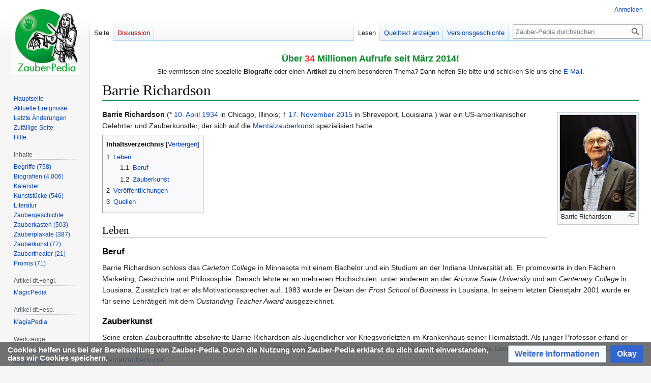

--- FILE ---
content_type: text/html; charset=UTF-8
request_url: https://www.zauber-pedia.de/index.php?title=Barrie_Richardson
body_size: 7931
content:
<!DOCTYPE html>
<html class="client-nojs" lang="de" dir="ltr">
<head>
<meta charset="UTF-8"/>
<title>Barrie Richardson – Zauber-Pedia</title>
<script>document.documentElement.className="client-js";RLCONF={"wgBreakFrames":false,"wgSeparatorTransformTable":[",\t.",".\t,"],"wgDigitTransformTable":["",""],"wgDefaultDateFormat":"dmy","wgMonthNames":["","Januar","Februar","März","April","Mai","Juni","Juli","August","September","Oktober","November","Dezember"],"wgRequestId":"aW-1gRW-gXgad6xtQVVETgAABqY","wgCSPNonce":false,"wgCanonicalNamespace":"","wgCanonicalSpecialPageName":false,"wgNamespaceNumber":0,"wgPageName":"Barrie_Richardson","wgTitle":"Barrie Richardson","wgCurRevisionId":94805,"wgRevisionId":94805,"wgArticleId":16526,"wgIsArticle":true,"wgIsRedirect":false,"wgAction":"view","wgUserName":null,"wgUserGroups":["*"],"wgCategories":["Mann","Geboren 1934","Gestorben 2015","Zauberkünstler (US-Amerikaner)","Zauberkünstler","Autor","Biografien","Thema Barrie Richardson"],"wgPageContentLanguage":"de","wgPageContentModel":"wikitext","wgRelevantPageName":"Barrie_Richardson","wgRelevantArticleId":16526,"wgIsProbablyEditable":false,"wgRelevantPageIsProbablyEditable":false,"wgRestrictionEdit":[],"wgRestrictionMove":[],"wgMFDisplayWikibaseDescriptions":{"search":false,"nearby":false,"watchlist":false,"tagline":false},"wgVector2022PreviewPages":[],"wgMediaViewerOnClick":true,"wgMediaViewerEnabledByDefault":true,"wgPopupsFlags":4};
RLSTATE={"site.styles":"ready","user.styles":"ready","user":"ready","user.options":"loading","skins.vector.styles.legacy":"ready","ext.CookieWarning.styles":"ready","oojs-ui-core.styles":"ready","oojs-ui.styles.indicators":"ready","mediawiki.widgets.styles":"ready","oojs-ui-core.icons":"ready","ext.embedVideo.styles":"ready"};RLPAGEMODULES=["site","mediawiki.page.ready","mediawiki.toc","skins.vector.legacy.js","mmv.head","mmv.bootstrap.autostart","ext.CookieWarning","ext.embedVideo.overlay","ext.popups"];</script>
<script>(RLQ=window.RLQ||[]).push(function(){mw.loader.implement("user.options@12s5i",function($,jQuery,require,module){mw.user.tokens.set({"patrolToken":"+\\","watchToken":"+\\","csrfToken":"+\\"});});});</script>
<link rel="stylesheet" href="/load.php?lang=de&amp;modules=ext.CookieWarning.styles%7Cext.embedVideo.styles%7Cmediawiki.widgets.styles%7Coojs-ui-core.icons%2Cstyles%7Coojs-ui.styles.indicators%7Cskins.vector.styles.legacy&amp;only=styles&amp;skin=vector"/>
<script async="" src="/load.php?lang=de&amp;modules=startup&amp;only=scripts&amp;raw=1&amp;skin=vector"></script>
<meta name="ResourceLoaderDynamicStyles" content=""/>
<link rel="stylesheet" href="/load.php?lang=de&amp;modules=site.styles&amp;only=styles&amp;skin=vector"/>
<meta name="generator" content="MediaWiki 1.39.17"/>
<meta name="format-detection" content="telephone=no"/>
<meta property="og:image" content="https://www.zauber-pedia.de/images/4/45/BarrieRichardson.jpg"/>
<meta property="og:image:width" content="1200"/>
<meta property="og:image:height" content="1501"/>
<meta property="og:image" content="https://www.zauber-pedia.de/images/4/45/BarrieRichardson.jpg"/>
<meta property="og:image:width" content="800"/>
<meta property="og:image:height" content="1001"/>
<meta property="og:image:width" content="640"/>
<meta property="og:image:height" content="801"/>
<meta name="viewport" content="width=device-width, initial-scale=1.0, user-scalable=yes, minimum-scale=0.25, maximum-scale=5.0"/>
<link rel="apple-touch-icon" href="/apple-touch-icon.png"/>
<link rel="icon" href="/favicon.ico"/>
<link rel="search" type="application/opensearchdescription+xml" href="/opensearch_desc.php" title="Zauber-Pedia (de)"/>
<link rel="EditURI" type="application/rsd+xml" href="https://www.zauber-pedia.de/api.php?action=rsd"/>
<link rel="license" href="https://creativecommons.org/licenses/by-sa/4.0/deed.de"/>
<link rel="alternate" type="application/atom+xml" title="Atom-Feed für „Zauber-Pedia“" href="/index.php?title=Spezial:Letzte_%C3%84nderungen&amp;feed=atom"/>
</head>
<body class="mediawiki ltr sitedir-ltr mw-hide-empty-elt ns-0 ns-subject page-Barrie_Richardson rootpage-Barrie_Richardson skin-vector action-view skin--responsive skin-vector-legacy vector-feature-language-in-header-enabled vector-feature-language-in-main-page-header-disabled vector-feature-language-alert-in-sidebar-disabled vector-feature-sticky-header-disabled vector-feature-sticky-header-edit-disabled vector-feature-table-of-contents-disabled vector-feature-visual-enhancement-next-disabled"><div id="mw-page-base" class="noprint"></div>
<div id="mw-head-base" class="noprint"></div>
<div id="content" class="mw-body" role="main">
	<a id="top"></a>
	<div id="siteNotice"><div id="localNotice"><div class="sitenotice" lang="de" dir="ltr"><p align="center"><font size="4"><font color="#088A29"><b>Über</b></font></font><b> <font color="#FE2E2E"><font size="4">34 </font></font><font size="4"><font color="#088A29">Millionen Aufrufe seit März 2014!</font></font></b></p>
<p align="center">Sie vermissen eine spezielle <b>Biografie</b> oder einen <b>Artikel</b> zu einem besonderen Thema? Dann helfen Sie bitte und schicken Sie uns eine <a target="_blank" rel="noreferrer noopener" class="external text" href="mailto:abc@magischewelt.de">E-Mail</a>.</p></div></div></div>
	<div class="mw-indicators">
	</div>
	<h1 id="firstHeading" class="firstHeading mw-first-heading"><span class="mw-page-title-main">Barrie Richardson</span></h1>
	<div id="bodyContent" class="vector-body">
		<div id="siteSub" class="noprint">Aus Zauber-Pedia</div>
		<div id="contentSub"></div>
		<div id="contentSub2"></div>
		
		<div id="jump-to-nav"></div>
		<a class="mw-jump-link" href="#mw-head">Zur Navigation springen</a>
		<a class="mw-jump-link" href="#searchInput">Zur Suche springen</a>
		<div id="mw-content-text" class="mw-body-content mw-content-ltr" lang="de" dir="ltr"><div class="mw-parser-output"><div class="thumb tright"><div class="thumbinner" style="width:152px;"><a href="/index.php?title=Datei:BarrieRichardson.jpg" class="image"><img alt="" src="/images/thumb/4/45/BarrieRichardson.jpg/150px-BarrieRichardson.jpg" decoding="async" width="150" height="188" class="thumbimage" srcset="/images/thumb/4/45/BarrieRichardson.jpg/225px-BarrieRichardson.jpg 1.5x, /images/thumb/4/45/BarrieRichardson.jpg/300px-BarrieRichardson.jpg 2x" data-file-width="629" data-file-height="787" /></a>  <div class="thumbcaption"><div class="magnify"><a href="/index.php?title=Datei:BarrieRichardson.jpg" class="internal" title="vergrößern"></a></div>Barrie Richardson</div></div></div>
<p><b>Barrie Richardson</b> (* <a href="/index.php?title=10._April" title="10. April">10. April</a> <a href="/index.php?title=1934" title="1934">1934</a>  in Chicago, Illinois; † <a href="/index.php?title=17._November" title="17. November">17. November </a> <a href="/index.php?title=2015" title="2015">2015</a> in Shreveport, Louisiana  ) war ein US-amerikanischer Gelehrter und Zauberkünstler, der sich auf die <a href="/index.php?title=Mentalzauberkunst" class="mw-redirect" title="Mentalzauberkunst">Mentalzauberkunst </a> spezialisiert hatte. 
</p>
<div id="toc" class="toc" role="navigation" aria-labelledby="mw-toc-heading"><input type="checkbox" role="button" id="toctogglecheckbox" class="toctogglecheckbox" style="display:none" /><div class="toctitle" lang="de" dir="ltr"><h2 id="mw-toc-heading">Inhaltsverzeichnis</h2><span class="toctogglespan"><label class="toctogglelabel" for="toctogglecheckbox"></label></span></div>
<ul>
<li class="toclevel-1 tocsection-1"><a href="#Leben"><span class="tocnumber">1</span> <span class="toctext">Leben</span></a>
<ul>
<li class="toclevel-2 tocsection-2"><a href="#Beruf"><span class="tocnumber">1.1</span> <span class="toctext">Beruf</span></a></li>
<li class="toclevel-2 tocsection-3"><a href="#Zauberkunst"><span class="tocnumber">1.2</span> <span class="toctext">Zauberkunst</span></a></li>
</ul>
</li>
<li class="toclevel-1 tocsection-4"><a href="#Veröffentlichungen"><span class="tocnumber">2</span> <span class="toctext">Veröffentlichungen</span></a></li>
<li class="toclevel-1 tocsection-5"><a href="#Quellen"><span class="tocnumber">3</span> <span class="toctext">Quellen</span></a></li>
</ul>
</div>

<h2><span class="mw-headline" id="Leben">Leben</span></h2>
<h3><span class="mw-headline" id="Beruf">Beruf</span></h3>
<p>Barrie Richardson schloss das <i>Carleton College</i> in Minnesota mit einem Bachelor und ein Studium an der Indiana Universität ab. Er promovierte in den Fächern Marketing, Geschichte und Philososphie. Danach lehrte er an mehreren Hochschulen, unter anderem an der <i>Arizona State University</i> und am <i>Centenary College</i> in Lousiana. Zusätzlich trat er als Motivationssprecher auf. 1983 wurde er Dekan der <i>Frost School of Business</i> in Lousiana. In seinem letzten Dienstjahr 2001 wurde er für seine Lehrätigeit mit dem <i>Oustanding Teacher Award</i> ausgezeichnet. 
</p>
<h3><span class="mw-headline" id="Zauberkunst">Zauberkunst</span></h3>
<p>Seine ersten Zauberauftritte absolvierte Barrie Richardson als Jugendlicher vor Kriegsverletzten im Krankenhaus seiner Heimatstadt. Als junger Professor erfand er nebenher Zauberkunststücke und begann, sie zu veröffentlichen. Nach seiner Pensionierung intensivierte er wieder seine Leidenschaft und entdeckte seine Liebe zur <a href="/index.php?title=Mentalzauberkunst" class="mw-redirect" title="Mentalzauberkunst">Mentalzauberkunst</a>. 
</p><p>Er trat unter anderem vor dem Päsidenten der USA, <i>George H. W. Bush</i>, in dessen Privathaus in Kennebunkport, Maine, auf.
</p><p>Barrie Richardson wurde 81 Jahre alt.
</p>
<h2><span id="Ver.C3.B6ffentlichungen"></span><span class="mw-headline" id="Veröffentlichungen">Veröffentlichungen</span></h2>
<ul><li><i><a href="/index.php?title=Theatre_of_the_Mind" title="Theatre of the Mind">Theatre of the Mind</a></i>, 1999</li>
<li><i> Act Two</i>, 2005</li>
<li><i> Curtain Call</i>, 2011</li></ul>
<h2><span class="mw-headline" id="Quellen">Quellen</span></h2>
<ul><li>The <a href="/index.php?title=Linking_Ring" title="Linking Ring">Linking Ring</a> , Vol. 77, No. 2, Februar 1977, Barrie Richardson One-Man-Parade, <a href="/index.php?title=Jon_Racherbaumer" title="Jon Racherbaumer">Jon Racherbaumer</a>  Seite 88 ff.</li>
<li>The <a href="/index.php?title=Magic_Circular" title="Magic Circular">Magic Circular</a> , Vol. 101, No. 1087, Februar 2007, Barrie Richardson, Seite 37</li>
<li><a href="/index.php?title=M-U-M" title="M-U-M">M-U-M</a>, V0l. 96, No. 9, Februar 2007, Theatre of the Mind, Barrie Richardson, Jon Racherbaumer, <a href="/index.php?title=Stephen_Minch" title="Stephen Minch">Stephen Minch</a> , Walt Lees, Seite 50 ff.</li>
<li><a href="/index.php?title=Magic_(Magazine)" title="Magic (Magazine)">Magic (Magazine)</a> , Vol. 25, Januar 2016, Heft 5, Seite 56</li></ul>
<!-- 
NewPP limit report
Cached time: 20260119194413
Cache expiry: 86400
Reduced expiry: false
Complications: [show‐toc]
CPU time usage: 0.051 seconds
Real time usage: 0.079 seconds
Preprocessor visited node count: 58/1000000
Post‐expand include size: 145/2097152 bytes
Template argument size: 80/2097152 bytes
Highest expansion depth: 7/100
Expensive parser function count: 0/100
Unstrip recursion depth: 0/20
Unstrip post‐expand size: 0/5000000 bytes
-->
<!--
Transclusion expansion time report (%,ms,calls,template)
100.00%   11.363      1 Vorlage:Alter
100.00%   11.363      1 -total
-->

<!-- Saved in parser cache with key dbs12470021:pcache:idhash:16526-0!canonical and timestamp 20260119194413 and revision id 94805.
 -->
</div>
<div class="printfooter" data-nosnippet="">Abgerufen von „<a dir="ltr" href="https://www.zauber-pedia.de/index.php?title=Barrie_Richardson&amp;oldid=94805">https://www.zauber-pedia.de/index.php?title=Barrie_Richardson&amp;oldid=94805</a>“</div></div>
		<div id="catlinks" class="catlinks" data-mw="interface"><div id="mw-normal-catlinks" class="mw-normal-catlinks"><a href="/index.php?title=Spezial:Kategorien" title="Spezial:Kategorien">Kategorien</a>: <ul><li><a href="/index.php?title=Kategorie:Mann" title="Kategorie:Mann">Mann</a></li><li><a href="/index.php?title=Kategorie:Geboren_1934" title="Kategorie:Geboren 1934">Geboren 1934</a></li><li><a href="/index.php?title=Kategorie:Gestorben_2015" title="Kategorie:Gestorben 2015">Gestorben 2015</a></li><li><a href="/index.php?title=Kategorie:Zauberk%C3%BCnstler_(US-Amerikaner)" title="Kategorie:Zauberkünstler (US-Amerikaner)">Zauberkünstler (US-Amerikaner)</a></li><li><a href="/index.php?title=Kategorie:Zauberk%C3%BCnstler" title="Kategorie:Zauberkünstler">Zauberkünstler</a></li><li><a href="/index.php?title=Kategorie:Autor" title="Kategorie:Autor">Autor</a></li><li><a href="/index.php?title=Kategorie:Biografien" title="Kategorie:Biografien">Biografien</a></li><li><a href="/index.php?title=Kategorie:Thema_Barrie_Richardson" title="Kategorie:Thema Barrie Richardson">Thema Barrie Richardson</a></li></ul></div></div>
	</div>
</div>
<div id='mw-data-after-content'>
	<div class="mw-cookiewarning-container"><div class="mw-cookiewarning-text"><span>Cookies helfen uns bei der Bereitstellung von Zauber-Pedia. Durch die Nutzung von Zauber-Pedia erklärst du dich damit einverstanden, dass wir Cookies speichern.</span></div><form method="POST"><div class='oo-ui-layout oo-ui-horizontalLayout'><span class='oo-ui-widget oo-ui-widget-enabled oo-ui-buttonElement oo-ui-buttonElement-framed oo-ui-labelElement oo-ui-flaggedElement-progressive oo-ui-buttonWidget'><a role='button' tabindex='0' href='https://www.zauber-pedia.de/index.php?title=Name_wiki:Datenschutz' rel='nofollow' class='oo-ui-buttonElement-button'><span class='oo-ui-iconElement-icon oo-ui-iconElement-noIcon oo-ui-image-progressive'></span><span class='oo-ui-labelElement-label'>Weitere Informationen</span><span class='oo-ui-indicatorElement-indicator oo-ui-indicatorElement-noIndicator oo-ui-image-progressive'></span></a></span><span class='oo-ui-widget oo-ui-widget-enabled oo-ui-inputWidget oo-ui-buttonElement oo-ui-buttonElement-framed oo-ui-labelElement oo-ui-flaggedElement-primary oo-ui-flaggedElement-progressive oo-ui-buttonInputWidget'><button type='submit' tabindex='0' name='disablecookiewarning' value='OK' class='oo-ui-inputWidget-input oo-ui-buttonElement-button'><span class='oo-ui-iconElement-icon oo-ui-iconElement-noIcon oo-ui-image-invert'></span><span class='oo-ui-labelElement-label'>Okay</span><span class='oo-ui-indicatorElement-indicator oo-ui-indicatorElement-noIndicator oo-ui-image-invert'></span></button></span></div></form></div>
</div>

<div id="mw-navigation">
	<h2>Navigationsmenü</h2>
	<div id="mw-head">
		

<nav id="p-personal" class="vector-menu mw-portlet mw-portlet-personal vector-user-menu-legacy" aria-labelledby="p-personal-label" role="navigation"  >
	<h3
		id="p-personal-label"
		
		class="vector-menu-heading "
	>
		<span class="vector-menu-heading-label">Meine Werkzeuge</span>
	</h3>
	<div class="vector-menu-content">
		
		<ul class="vector-menu-content-list"><li id="pt-login" class="mw-list-item"><a href="/index.php?title=Spezial:Anmelden&amp;returnto=Barrie+Richardson" title="Sich anzumelden wird gerne gesehen, ist jedoch nicht zwingend erforderlich. [o]" accesskey="o"><span>Anmelden</span></a></li></ul>
		
	</div>
</nav>

		<div id="left-navigation">
			

<nav id="p-namespaces" class="vector-menu mw-portlet mw-portlet-namespaces vector-menu-tabs vector-menu-tabs-legacy" aria-labelledby="p-namespaces-label" role="navigation"  >
	<h3
		id="p-namespaces-label"
		
		class="vector-menu-heading "
	>
		<span class="vector-menu-heading-label">Namensräume</span>
	</h3>
	<div class="vector-menu-content">
		
		<ul class="vector-menu-content-list"><li id="ca-nstab-main" class="selected mw-list-item"><a href="/index.php?title=Barrie_Richardson" title="Seiteninhalt anzeigen [c]" accesskey="c"><span>Seite</span></a></li><li id="ca-talk" class="new mw-list-item"><a href="/index.php?title=Diskussion:Barrie_Richardson&amp;action=edit&amp;redlink=1" rel="discussion" title="Diskussion zum Seiteninhalt (Seite nicht vorhanden) [t]" accesskey="t"><span>Diskussion</span></a></li></ul>
		
	</div>
</nav>

			

<nav id="p-variants" class="vector-menu mw-portlet mw-portlet-variants emptyPortlet vector-menu-dropdown" aria-labelledby="p-variants-label" role="navigation"  >
	<input type="checkbox"
		id="p-variants-checkbox"
		role="button"
		aria-haspopup="true"
		data-event-name="ui.dropdown-p-variants"
		class="vector-menu-checkbox"
		aria-labelledby="p-variants-label"
	/>
	<label
		id="p-variants-label"
		 aria-label="Sprachvariante ändern"
		class="vector-menu-heading "
	>
		<span class="vector-menu-heading-label">Deutsch</span>
	</label>
	<div class="vector-menu-content">
		
		<ul class="vector-menu-content-list"></ul>
		
	</div>
</nav>

		</div>
		<div id="right-navigation">
			

<nav id="p-views" class="vector-menu mw-portlet mw-portlet-views vector-menu-tabs vector-menu-tabs-legacy" aria-labelledby="p-views-label" role="navigation"  >
	<h3
		id="p-views-label"
		
		class="vector-menu-heading "
	>
		<span class="vector-menu-heading-label">Ansichten</span>
	</h3>
	<div class="vector-menu-content">
		
		<ul class="vector-menu-content-list"><li id="ca-view" class="selected mw-list-item"><a href="/index.php?title=Barrie_Richardson"><span>Lesen</span></a></li><li id="ca-viewsource" class="mw-list-item"><a href="/index.php?title=Barrie_Richardson&amp;action=edit" title="Diese Seite ist geschützt. Ihr Quelltext kann dennoch angesehen und kopiert werden. [e]" accesskey="e"><span>Quelltext anzeigen</span></a></li><li id="ca-history" class="mw-list-item"><a href="/index.php?title=Barrie_Richardson&amp;action=history" title="Frühere Versionen dieser Seite listen [h]" accesskey="h"><span>Versionsgeschichte</span></a></li></ul>
		
	</div>
</nav>

			

<nav id="p-cactions" class="vector-menu mw-portlet mw-portlet-cactions emptyPortlet vector-menu-dropdown" aria-labelledby="p-cactions-label" role="navigation"  title="Weitere Optionen" >
	<input type="checkbox"
		id="p-cactions-checkbox"
		role="button"
		aria-haspopup="true"
		data-event-name="ui.dropdown-p-cactions"
		class="vector-menu-checkbox"
		aria-labelledby="p-cactions-label"
	/>
	<label
		id="p-cactions-label"
		
		class="vector-menu-heading "
	>
		<span class="vector-menu-heading-label">Weitere</span>
	</label>
	<div class="vector-menu-content">
		
		<ul class="vector-menu-content-list"></ul>
		
	</div>
</nav>

			
<div id="p-search" role="search" class="vector-search-box-vue  vector-search-box-show-thumbnail vector-search-box-auto-expand-width vector-search-box">
	<div>
			<h3 >
				<label for="searchInput">Suche</label>
			</h3>
		<form action="/index.php" id="searchform"
			class="vector-search-box-form">
			<div id="simpleSearch"
				class="vector-search-box-inner"
				 data-search-loc="header-navigation">
				<input class="vector-search-box-input"
					 type="search" name="search" placeholder="Zauber-Pedia durchsuchen" aria-label="Zauber-Pedia durchsuchen" autocapitalize="sentences" title="Zauber-Pedia durchsuchen [f]" accesskey="f" id="searchInput"
				>
				<input type="hidden" name="title" value="Spezial:Suche">
				<input id="mw-searchButton"
					 class="searchButton mw-fallbackSearchButton" type="submit" name="fulltext" title="Suche nach Seiten, die diesen Text enthalten" value="Suchen">
				<input id="searchButton"
					 class="searchButton" type="submit" name="go" title="Gehe direkt zu der Seite mit genau diesem Namen, falls sie vorhanden ist." value="Seite">
			</div>
		</form>
	</div>
</div>

		</div>
	</div>
	

<div id="mw-panel">
	<div id="p-logo" role="banner">
		<a class="mw-wiki-logo" href="/index.php?title=Hauptseite"
			title="Hauptseite"></a>
	</div>
	

<nav id="p-navigation" class="vector-menu mw-portlet mw-portlet-navigation vector-menu-portal portal" aria-labelledby="p-navigation-label" role="navigation"  >
	<h3
		id="p-navigation-label"
		
		class="vector-menu-heading "
	>
		<span class="vector-menu-heading-label">Navigation</span>
	</h3>
	<div class="vector-menu-content">
		
		<ul class="vector-menu-content-list"><li id="n-mainpage-description" class="mw-list-item"><a href="/index.php?title=Hauptseite" title="Hauptseite besuchen [z]" accesskey="z"><span>Hauptseite</span></a></li><li id="n-currentevents" class="mw-list-item"><a href="/index.php?title=Name_wiki:Aktuelle_Ereignisse" title="Hintergrundinformationen zu aktuellen Ereignissen"><span>Aktuelle Ereignisse</span></a></li><li id="n-recentchanges" class="mw-list-item"><a href="/index.php?title=Spezial:Letzte_%C3%84nderungen" title="Liste der letzten Änderungen in diesem Wiki [r]" accesskey="r"><span>Letzte Änderungen</span></a></li><li id="n-randompage" class="mw-list-item"><a href="/index.php?title=Spezial:Zuf%C3%A4llige_Seite" title="Zufällige Seite aufrufen [x]" accesskey="x"><span>Zufällige Seite</span></a></li><li id="n-Hilfe" class="mw-list-item"><a href="https://www.mediawiki.org/wiki/Special:MyLanguage/Help:Contents" target="_blank"><span>Hilfe</span></a></li></ul>
		
	</div>
</nav>

	

<nav id="p-Inhalte" class="vector-menu mw-portlet mw-portlet-Inhalte vector-menu-portal portal" aria-labelledby="p-Inhalte-label" role="navigation"  >
	<h3
		id="p-Inhalte-label"
		
		class="vector-menu-heading "
	>
		<span class="vector-menu-heading-label">Inhalte</span>
	</h3>
	<div class="vector-menu-content">
		
		<ul class="vector-menu-content-list"><li id="n-Begriffe-(758)" class="mw-list-item"><a href="/index.php?title=Kategorie:Worterkl%C3%A4rungen"><span>Begriffe (758)</span></a></li><li id="n-Biografien-(4.006)" class="mw-list-item"><a href="/index.php?title=Kategorie:Biografien"><span>Biografien (4.006)</span></a></li><li id="n-Kalender" class="mw-list-item"><a href="/index.php?title=Historische_Jahrestage"><span>Kalender</span></a></li><li id="n-Kunststücke-(546)" class="mw-list-item"><a href="/index.php?title=Kategorie:Zauberkunstst%C3%BCck"><span>Kunststücke (546)</span></a></li><li id="n-Literatur" class="mw-list-item"><a href="/index.php?title=Kategorie:Literatur"><span>Literatur</span></a></li><li id="n-Zaubergeschichte" class="mw-list-item"><a href="/index.php?title=Kategorie:Thema_Historie"><span>Zaubergeschichte</span></a></li><li id="n-Zauberkasten-(503)" class="mw-list-item"><a href="/index.php?title=Kategorie:Zauberkasten"><span>Zauberkasten (503)</span></a></li><li id="n-Zauberplakate-(387)" class="mw-list-item"><a href="/index.php?title=Kategorie:Zauberplakat"><span>Zauberplakate (387)</span></a></li><li id="n-Zauberkunst-(77)" class="mw-list-item"><a href="/index.php?title=Kategorie:Zauberkunst"><span>Zauberkunst (77)</span></a></li><li id="n-Zaubertheater-(21)" class="mw-list-item"><a href="/index.php?title=Kategorie:Zaubertheater"><span>Zaubertheater (21)</span></a></li><li id="n-Promis-(71)" class="mw-list-item"><a href="/index.php?title=Kategorie:%C3%96ffentliche_Pers%C3%B6nlichkeit"><span>Promis (71)</span></a></li></ul>
		
	</div>
</nav>


<nav id="p-Artikel_dt.+engl." class="vector-menu mw-portlet mw-portlet-Artikel_dt_engl vector-menu-portal portal" aria-labelledby="p-Artikel_dt.+engl.-label" role="navigation"  >
	<h3
		id="p-Artikel_dt.+engl.-label"
		
		class="vector-menu-heading "
	>
		<span class="vector-menu-heading-label">Artikel dt.+engl.</span>
	</h3>
	<div class="vector-menu-content">
		
		<ul class="vector-menu-content-list"><li id="n-MagicPedia" class="mw-list-item"><a href="/index.php?title=Artikel_in_der_MagicPedia"><span>MagicPedia</span></a></li></ul>
		
	</div>
</nav>


<nav id="p-Artikel_dt.+esp." class="vector-menu mw-portlet mw-portlet-Artikel_dt_esp vector-menu-portal portal" aria-labelledby="p-Artikel_dt.+esp.-label" role="navigation"  >
	<h3
		id="p-Artikel_dt.+esp.-label"
		
		class="vector-menu-heading "
	>
		<span class="vector-menu-heading-label">Artikel dt.+esp.</span>
	</h3>
	<div class="vector-menu-content">
		
		<ul class="vector-menu-content-list"><li id="n-MagiaPedia" class="mw-list-item"><a href="/index.php?title=Artikel_in_der_MagiaPedia"><span>MagiaPedia</span></a></li></ul>
		
	</div>
</nav>


<nav id="p-tb" class="vector-menu mw-portlet mw-portlet-tb vector-menu-portal portal" aria-labelledby="p-tb-label" role="navigation"  >
	<h3
		id="p-tb-label"
		
		class="vector-menu-heading "
	>
		<span class="vector-menu-heading-label">Werkzeuge</span>
	</h3>
	<div class="vector-menu-content">
		
		<ul class="vector-menu-content-list"><li id="t-whatlinkshere" class="mw-list-item"><a href="/index.php?title=Spezial:Linkliste/Barrie_Richardson" title="Liste aller Seiten, die hierher verlinken [j]" accesskey="j"><span>Links auf diese Seite</span></a></li><li id="t-recentchangeslinked" class="mw-list-item"><a href="/index.php?title=Spezial:%C3%84nderungen_an_verlinkten_Seiten/Barrie_Richardson" rel="nofollow" title="Letzte Änderungen an Seiten, die von hier verlinkt sind [k]" accesskey="k"><span>Änderungen an verlinkten Seiten</span></a></li><li id="t-specialpages" class="mw-list-item"><a href="/index.php?title=Spezial:Spezialseiten" title="Liste aller Spezialseiten [q]" accesskey="q"><span>Spezialseiten</span></a></li><li id="t-print" class="mw-list-item"><a href="javascript:print();" rel="alternate" title="Druckansicht dieser Seite [p]" accesskey="p"><span>Druckversion</span></a></li><li id="t-permalink" class="mw-list-item"><a href="/index.php?title=Barrie_Richardson&amp;oldid=94805" title="Dauerhafter Link zu dieser Seitenversion"><span>Permanenter Link</span></a></li><li id="t-info" class="mw-list-item"><a href="/index.php?title=Barrie_Richardson&amp;action=info" title="Weitere Informationen über diese Seite"><span>Seiten­­informationen</span></a></li></ul>
		
	</div>
</nav>

	
</div>

</div>

<footer id="footer" class="mw-footer" role="contentinfo" >
	<ul id="footer-info">
	<li id="footer-info-lastmod"> Diese Seite wurde zuletzt am 3. April 2025 um 19:36 Uhr bearbeitet.</li>
	<li id="footer-info-copyright">Der Inhalt ist verfügbar unter der Lizenz <a class="external" href="https://creativecommons.org/licenses/by-sa/4.0/deed.de">Namensnennung - Weitergabe unter gleichen Bedingungen 4.0 International</a>, sofern nicht anders angegeben.</li>
	<li id="footer-info-0">Diese Seite wurde bisher 1.886-mal abgerufen.</li>
</ul>

	<ul id="footer-places">
	<li id="footer-places-privacy"><a href="/index.php?title=Name_wiki:Datenschutz">Datenschutz</a></li>
	<li id="footer-places-about"><a href="/index.php?title=Name_wiki:%C3%9Cber_Zauber-Pedia">Über Zauber-Pedia</a></li>
	<li id="footer-places-disclaimer"><a href="/index.php?title=Name_wiki:Impressum">Impressum</a></li>
	<li id="footer-places-mobileview"><a href="https://www.zauber-pedia.de/index.php?title=Barrie_Richardson&amp;mobileaction=toggle_view_mobile" class="noprint stopMobileRedirectToggle">Mobile Ansicht</a></li>
</ul>

	<ul id="footer-icons" class="noprint">
	<li id="footer-copyrightico"><a href="https://creativecommons.org/licenses/by-sa/4.0/deed.de" target="_blank"><img src="/resources/assets/licenses/cc-by-sa.png" alt="Namensnennung - Weitergabe unter gleichen Bedingungen 4.0 International" width="88" height="31" loading="lazy"/></a></li>
	<li id="footer-poweredbyico"><a href="https://professional.wiki/" target="_blank"><img src="/resources/assets/poweredby_mediawiki_88x31.png" alt="MediaWiki" srcset="/resources/assets/poweredby_mediawiki_132x47.png 1.5x, /resources/assets/poweredby_mediawiki_176x62.png 2x" width="88" height="31" loading="lazy"/></a></li>
</ul>

</footer>

<script>(RLQ=window.RLQ||[]).push(function(){mw.config.set({"wgPageParseReport":{"limitreport":{"cputime":"0.051","walltime":"0.079","ppvisitednodes":{"value":58,"limit":1000000},"postexpandincludesize":{"value":145,"limit":2097152},"templateargumentsize":{"value":80,"limit":2097152},"expansiondepth":{"value":7,"limit":100},"expensivefunctioncount":{"value":0,"limit":100},"unstrip-depth":{"value":0,"limit":20},"unstrip-size":{"value":0,"limit":5000000},"timingprofile":["100.00%   11.363      1 Vorlage:Alter","100.00%   11.363      1 -total"]},"cachereport":{"timestamp":"20260119194413","ttl":86400,"transientcontent":false}}});mw.config.set({"wgBackendResponseTime":999});});</script>
</body>
</html>